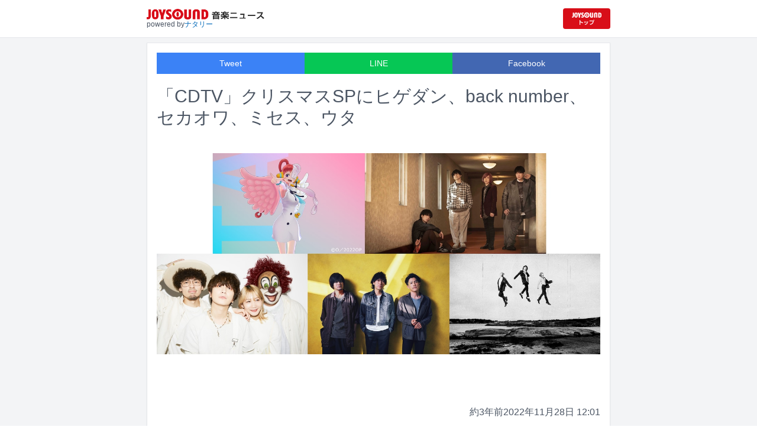

--- FILE ---
content_type: text/html; charset=utf-8
request_url: https://news.joysound.com/article/503057
body_size: 21895
content:
<!DOCTYPE html><html lang="ja"><head prefix="og: https://ogp.me/ns#"><meta charSet="utf-8"/><meta name="viewport" content="width=device-width"/><title>「CDTV」クリスマスSPにヒゲダン、back number、セカオワ、ミセス、ウタ | JOYSOUND 音楽ニュース</title><meta name="description" content="12月19日19:00から4時間にわたって放送されるTBS系「CDTVライブ！ライブ！クリスマス4時間SP」の出演アーティスト第1弾が発表された。"/><meta property="og:title" content="「CDTV」クリスマスSPにヒゲダン、back number、セカオワ、ミセス、ウタ | JOYSOUND 音楽ニュース"/><meta property="og:url" content="https://news.joysound.com/article/503057"/><meta property="og:description" content="12月19日19:00から4時間にわたって放送されるTBS系「CDTVライブ！ライブ！クリスマス4時間SP」の出演アーティスト第1弾が発表された。"/><meta property="og:type" content="article"/><meta property="og:image" content="https://news-joysound-com.s3.ap-northeast-1.amazonaws.com/img/503057.jpg"/><meta name="twitter:card" content="summary_large_image"/><meta name="twitter:creator" content="@JOYSOUND_PR"/><meta name="twitter:site" content="@JOYSOUND_PR"/><meta name="twitter:title" content="「CDTV」クリスマスSPにヒゲダン、back number、セカオワ、ミセス、ウタ | JOYSOUND 音楽ニュース"/><meta name="twitter:description" content="12月19日19:00から4時間にわたって放送されるTBS系「CDTVライブ！ライブ！クリスマス4時間SP」の出演アーティスト第1弾が発表された。"/><meta name="twitter:url" content="https://news.joysound.com/article/503057"/><meta name="twitter:image" content="https://news-joysound-com.s3.ap-northeast-1.amazonaws.com/img/503057.jpg"/><script type="application/ld+json">
            {
              "@context": "https://schema.org",
              "@type": "NewsArticle",
              "mainEntityOfPage": {
                "@type":"WebPage",
                "@id": "https://news.joysound.com/article/503057"
              },
              "headline": "「CDTV」クリスマスSPにヒゲダン、back number、セカオワ、ミセス、ウタ | JOYSOUND 音楽ニュース",
              "description": "12月19日19:00から4時間にわたって放送されるTBS系「CDTVライブ！ライブ！クリスマス4時間SP」の出演アーティスト第1弾が発表された。",
              "image": ["https://news-joysound-com.s3.ap-northeast-1.amazonaws.com/img/503057.jpg"],
              "datePublished": "2022-11-28T12:00:00+00:00",
              "dateModified": "2022-11-28T12:00:00+00:00",
              "publisher": {
                "@type":"Organization",
                "name":"JOYSOUND音楽ニュース",
                "logo": {
                  "@type":"ImageObject",
                  "url":"https://news.joysound.com/ogp.jpg"
                }
              }
            }</script><link rel="preload" as="image" href="https://news-joysound-com.s3.ap-northeast-1.amazonaws.com/img/503057.jpg"/><meta name="next-head-count" content="18"/><link rel="shortcut icon" type="image/vnd.microsoft.icon" href="/favicon.ico"/><link rel="icon" type="image/vnd.microsoft.icon" href="/favicon.ico"/><link rel="apple-touch-icon-precomposed" href="/webclip.png"/><meta property="og:locale" content="ja_JP"/><meta property="og:site_name" content="JOYSOUND音楽ニュース"/><link rel="stylesheet"/><script>(function(w,d,s,l,i){w[l]=w[l]||[];w[l].push({'gtm.start':
              new Date().getTime(),event:'gtm.js'});var f=d.getElementsByTagName(s)[0],
              j=d.createElement(s),dl=l!='dataLayer'?'&l='+l:'';j.async=true;j.src=
              'https://www.googletagmanager.com/gtm.js?id='+i+dl;f.parentNode.insertBefore(j,f);
              })(window,document,'script','dataLayer','GTM-P7LPR48');</script><link rel="preload" href="/_next/static/css/74e9e79c0f5aed1f.css" as="style"/><link rel="stylesheet" href="/_next/static/css/74e9e79c0f5aed1f.css" data-n-g=""/><noscript data-n-css=""></noscript><script defer="" nomodule="" src="/_next/static/chunks/polyfills-c67a75d1b6f99dc8.js"></script><script src="/_next/static/chunks/webpack-862a004a6a680e4a.js" defer=""></script><script src="/_next/static/chunks/framework-3b5a00d5d7e8d93b.js" defer=""></script><script src="/_next/static/chunks/main-841c7d27af9bb68c.js" defer=""></script><script src="/_next/static/chunks/pages/_app-8f69d371a2ea618a.js" defer=""></script><script src="/_next/static/chunks/c16184b3-36d66dfc22232b73.js" defer=""></script><script src="/_next/static/chunks/110-302604424ca56860.js" defer=""></script><script src="/_next/static/chunks/510-44df68e3fcea2f8c.js" defer=""></script><script src="/_next/static/chunks/675-7edb0cc0b46a9ef0.js" defer=""></script><script src="/_next/static/chunks/pages/article/%5Bid%5D-41aa17dd9016de0a.js" defer=""></script><script src="/_next/static/j3lvun-9FUWVs6DMdlarG/_buildManifest.js" defer=""></script><script src="/_next/static/j3lvun-9FUWVs6DMdlarG/_ssgManifest.js" defer=""></script></head><body><noscript><iframe src="https://www.googletagmanager.com/ns.html?id=GTM-P7LPR48"
              height="0" width="0" style="display:none;visibility:hidden"></iframe></noscript><div id="__next"><div class="flex flex-col w-full text-[#444]"><header class="h-[3.2rem] sm:h-16 flex flex-col w-full items-center bg-white border-b justify-center sticky top-0 z-10"><div class="max-w-[50rem] flex w-full items-start px-2"><div class="flex flex-col items-start"><a href="/"><img alt="JOYSOUND 音楽ニュース" src="/logo.png" width="200" height="20" decoding="async" data-nimg="1" loading="lazy" style="color:transparent"/></a><div class="text-xs flex items-start justify-center gap-x-1 text-gray-600 mt-1/2">powered by<!-- --> <a href="http://natalie.mu/" target="_blank" class="text-[#036ab9]" rel="noopener">ナタリー</a></div></div><div class="flex items-center justify-end flex-1"><a id="jumpToCom" class="h-[2.2rem] w-[80px] rounded" target="_blank" aria-label="JOYSOUND.comトップへ移動" href="https://www.joysound.com/"></a></div><style>
          #jumpToCom{
                background: url(/jumpToCom.png) 50% 50% no-repeat, linear-gradient(to bottom, #d70e18, #da0e19);
                background-size: contain;
          }
        </style></div></header><div class="sm:hidden"><div class="bg-slate-300"><div class="flex flex-wrap max-w-[50rem] mx-auto gap-1 p-1"><a target="_blank" href="https://x1.joysound.com/?utm_source=news.joysound.com&amp;utm_medium=banner" class="max-w-[25rem] w-[49.4%]" rel="noopener"><img src="https://joysound-db.s3.ap-northeast-1.amazonaws.com/public/x1_2311.jpg" alt="「JOYSOUND X1」公式サイト"/></a><a target="_blank" href="https://www.joysound.com/web/s/character/joyonpu?utm_source=news.joysound.com&amp;utm_medium=banner" class="max-w-[25rem] w-[49.4%]" rel="noopener"><img src="https://joysound-db.s3.ap-northeast-1.amazonaws.com/public/joyonpu.jpg" alt="JOYSOUND公式キャラクター「ジョイオンプー」"/></a></div></div></div><main class="flex flex-1 flex-col w-full items-center justify-center pb-4 pt-0 bg-gray-100"><div class="max-w-[50rem] flex flex-col"><div class="md:max-w-[50rem] text-gray-600"><div class="flex flex-col md:m-2 bg-white shadow-sm md:border ArticleDetail"><div class="px-4 py-4 mb-10 flex flex-col"><div class="w-full text-sm text-white cursor-pointer text-center flex flex-row"><a class="w-1/3 bg-blue-500 p-2 flex items-center justify-center" target="_blank" rel="nofollow noopener" href="https://twitter.com/intent/tweet?related=JOYSOUND_PR&amp;text=https%3A%2F%2Fnews.joysound.com%2Farticle%2F503057">Tweet</a><a class="w-1/3 bg-[#06c755] p-2 flex items-center justify-center" target="_blank" rel="nofollow noopener" href="https://social-plugins.line.me/lineit/share?url=https%3A%2F%2Fnews.joysound.com%2Farticle%2F503057">LINE</a><a class="w-1/3 bg-[#4267B2] p-2 flex items-center justify-center" target="_blank" rel="nofollow noopener" href="https://www.facebook.com/sharer/sharer.php?u=https%3A%2F%2Fnews.joysound.com%2Farticle%2F503057&amp;display=page">Facebook</a></div><h1 class="text-3xl my-5">「CDTV」クリスマスSPにヒゲダン、back number、セカオワ、ミセス、ウタ</h1><div class="flex items-center justify-center"><div class="relative h-96 w-full lg:max-h-[500px]"><img alt="TBS系「CDTVライブ！ライブ！クリスマス4時間SP」出演アーティスト第1弾" src="https://news-joysound-com.s3.ap-northeast-1.amazonaws.com/img/503057.jpg" decoding="async" data-nimg="fill" loading="eager" style="position:absolute;height:100%;width:100%;left:0;top:0;right:0;bottom:0;object-fit:contain;color:transparent"/></div></div></div><div class="p-2 px-4 flex gap-2 items-end flex-1"><span class="ml-auto">約3年前</span><span>2022年11月28日 12:01</span></div><div class="p-4 bg-white"><p>12月19日19:00から4時間にわたって放送されるTBS系「CDTVライブ！ライブ！クリスマス4時間SP」の出演アーティスト第1弾が発表された。</p><p>発表されたのはOfficial髭男dism、back number、SEKAI NO OWARI、Mrs. GREEN APPLE、ウタ from ウタワールド（CV：名塚佳織 / 歌唱：Ado）の5組で、Official髭男dismはドラマ「silent」の主題歌「Subtitle」とアニメ「SPY×FAMILY」のオープニング主題歌「ミックスナッツ」を披露。back numberは人気曲「ヒロイン」をテレビ初披露となる清水依与吏（Vo）の弾き語りで披露するほか、NHK連続テレビ小説「舞いあがれ！」の主題歌「アイラブユー」と人気曲「怪盗」をパフォーマンスする。</p><p>SEKAI NO OWARIは“踊ってみた”動画が今年流行した「Habit」に加えて「silent」を歌唱し、Mrs. GREEN APPLEは「ダンスホール」と映画「ラーゲリより愛を込めて」の主題歌「Soranji」を披露。映画「ONE PIECE FILM RED」の登場キャラクターであるウタは映画の主題歌「新時代」に加え、「私は最強」「風のゆくえ」を歌う。</p><p>出演アーティスト第2弾は12月5日放送のTBS系「THE TIME,」内で発表される。</p><h2 id="NA_article_main_h2_1">TBS系「CDTVライブ！ライブ！クリスマス4時間SP」</h2><p>2022年12月19日（月）19:00～22:57<br>＜出演者および歌唱曲＞<br>ウタ from ウタワールド（CV：名塚佳織 / 歌唱：Ado）「風のゆくえ」「新時代」「私は最強」<br>Official髭男dism「Subtitle」「ミックスナッツ」<br>SEKAI NO OWARI「silent」「Habit」<br>back number「アイラブユー」「怪盗」「ヒロイン」<br>Mrs. GREEN APPLE「Soranji」「ダンスホール」</p></div><div class="m-4 flex flex-col shadow-md rounded border"><div class="flex items-center gap-x-2 justify-center w-full p-4 bg-white border-b"><img class="w-10 h-10 rounded-full" src="/profile.jpg" alt="JOYSOUND"/><div class="flex-1 flex flex-col"><span class="text-md font-bold">JOYSOUND.COM</span><span class="text-gray-600 text-sm">カラオケ歌うならJOYSOUND</span></div></div><div class="p-4 bg-gray-100"><div class="flex flex-col gap-y-1 gap-x-2"><div><a href="https://www.joysound.com/web/search/artist?keyword=Official%E9%AB%AD%E7%94%B7dism&amp;match=0" target="_blank" rel="noopener"><span class="font-bold text-blue-600 mr-2">Official髭男dism</span><span class="text-sm">の楽曲・歌詞を検索</span></a></div><div><a href="https://www.joysound.com/web/search/artist?keyword=back%20number&amp;match=0" target="_blank" rel="noopener"><span class="font-bold text-blue-600 mr-2">back number</span><span class="text-sm">の楽曲・歌詞を検索</span></a></div><div><a href="https://www.joysound.com/web/search/artist?keyword=SEKAI%20NO%20OWARI&amp;match=0" target="_blank" rel="noopener"><span class="font-bold text-blue-600 mr-2">SEKAI NO OWARI</span><span class="text-sm">の楽曲・歌詞を検索</span></a></div><div><a href="https://www.joysound.com/web/search/artist?keyword=Mrs.%20GREEN%20APPLE&amp;match=0" target="_blank" rel="noopener"><span class="font-bold text-blue-600 mr-2">Mrs. GREEN APPLE</span><span class="text-sm">の楽曲・歌詞を検索</span></a></div><div><a href="https://www.joysound.com/web/search/artist?keyword=Ado&amp;match=0" target="_blank" rel="noopener"><span class="font-bold text-blue-600 mr-2">Ado</span><span class="text-sm">の楽曲・歌詞を検索</span></a></div></div></div></div></div><div class="flex flex-col md:m-2 mt-4 bg-gray-50"><div class="flex flex-col w-full flex-1"><div class="z-10 sm:z-0 top-[3.2rem] sm:top-16 sticky sm:static border-b sm:border-0 sm:shadow"><h2 class="p-2 bg-white text-sm md:text-lg font-bold w-full items-center flex justify-center text-gray-600 sm:border-b-0">関連記事</h2></div><div class="flex flex-row p-2 gap-x-1 gap-y-1 flex-wrap"><a class="cursor-pointer flex shadow border-b border-slate-100 p-1 px-2 flex-color items-center hover:bg-gray-600 hover:text-white text-sm rounded-md bg-white text-gray-600 gap-x-1" href="/artist/Official%E9%AB%AD%E7%94%B7dism"><svg aria-hidden="true" focusable="false" data-prefix="fas" data-icon="tag" class="svg-inline--fa fa-tag " role="img" xmlns="http://www.w3.org/2000/svg" viewBox="0 0 448 512"><path fill="currentColor" d="M0 80L0 229.5c0 17 6.7 33.3 18.7 45.3l176 176c25 25 65.5 25 90.5 0L418.7 317.3c25-25 25-65.5 0-90.5l-176-176c-12-12-28.3-18.7-45.3-18.7L48 32C21.5 32 0 53.5 0 80zm112 32a32 32 0 1 1 0 64 32 32 0 1 1 0-64z"></path></svg><span>Official髭男dism</span></a><a class="cursor-pointer flex shadow border-b border-slate-100 p-1 px-2 flex-color items-center hover:bg-gray-600 hover:text-white text-sm rounded-md bg-white text-gray-600 gap-x-1" href="/artist/back%20number"><svg aria-hidden="true" focusable="false" data-prefix="fas" data-icon="tag" class="svg-inline--fa fa-tag " role="img" xmlns="http://www.w3.org/2000/svg" viewBox="0 0 448 512"><path fill="currentColor" d="M0 80L0 229.5c0 17 6.7 33.3 18.7 45.3l176 176c25 25 65.5 25 90.5 0L418.7 317.3c25-25 25-65.5 0-90.5l-176-176c-12-12-28.3-18.7-45.3-18.7L48 32C21.5 32 0 53.5 0 80zm112 32a32 32 0 1 1 0 64 32 32 0 1 1 0-64z"></path></svg><span>back number</span></a><a class="cursor-pointer flex shadow border-b border-slate-100 p-1 px-2 flex-color items-center hover:bg-gray-600 hover:text-white text-sm rounded-md bg-white text-gray-600 gap-x-1" href="/artist/SEKAI%20NO%20OWARI"><svg aria-hidden="true" focusable="false" data-prefix="fas" data-icon="tag" class="svg-inline--fa fa-tag " role="img" xmlns="http://www.w3.org/2000/svg" viewBox="0 0 448 512"><path fill="currentColor" d="M0 80L0 229.5c0 17 6.7 33.3 18.7 45.3l176 176c25 25 65.5 25 90.5 0L418.7 317.3c25-25 25-65.5 0-90.5l-176-176c-12-12-28.3-18.7-45.3-18.7L48 32C21.5 32 0 53.5 0 80zm112 32a32 32 0 1 1 0 64 32 32 0 1 1 0-64z"></path></svg><span>SEKAI NO OWARI</span></a><a class="cursor-pointer flex shadow border-b border-slate-100 p-1 px-2 flex-color items-center hover:bg-gray-600 hover:text-white text-sm rounded-md bg-white text-gray-600 gap-x-1" href="/artist/Mrs.%20GREEN%20APPLE"><svg aria-hidden="true" focusable="false" data-prefix="fas" data-icon="tag" class="svg-inline--fa fa-tag " role="img" xmlns="http://www.w3.org/2000/svg" viewBox="0 0 448 512"><path fill="currentColor" d="M0 80L0 229.5c0 17 6.7 33.3 18.7 45.3l176 176c25 25 65.5 25 90.5 0L418.7 317.3c25-25 25-65.5 0-90.5l-176-176c-12-12-28.3-18.7-45.3-18.7L48 32C21.5 32 0 53.5 0 80zm112 32a32 32 0 1 1 0 64 32 32 0 1 1 0-64z"></path></svg><span>Mrs. GREEN APPLE</span></a><a class="cursor-pointer flex shadow border-b border-slate-100 p-1 px-2 flex-color items-center hover:bg-gray-600 hover:text-white text-sm rounded-md bg-white text-gray-600 gap-x-1" href="/artist/Ado"><svg aria-hidden="true" focusable="false" data-prefix="fas" data-icon="tag" class="svg-inline--fa fa-tag " role="img" xmlns="http://www.w3.org/2000/svg" viewBox="0 0 448 512"><path fill="currentColor" d="M0 80L0 229.5c0 17 6.7 33.3 18.7 45.3l176 176c25 25 65.5 25 90.5 0L418.7 317.3c25-25 25-65.5 0-90.5l-176-176c-12-12-28.3-18.7-45.3-18.7L48 32C21.5 32 0 53.5 0 80zm112 32a32 32 0 1 1 0 64 32 32 0 1 1 0-64z"></path></svg><span>Ado</span></a></div><div class="flex flex-col w-full"><a class="cursor-pointer flex w-full gap-x-2 md:shadow border-b border-t border-slate-100 bg-white p-2 flex-color items-center hover:bg-gray-100" href="/article/650039"><div class="w-24 h-24 flex items-center justify-center"><div class="relative w-24 h-24 bg-gray-100"><img alt="「ミュージックステーション SUPER LIVE 2025」ロゴ" src="https://img.cdn-news-joysound.work/650039/thumb" decoding="async" data-nimg="fill" loading="lazy" style="position:absolute;height:100%;width:100%;left:0;top:0;right:0;bottom:0;object-fit:contain;color:transparent"/></div></div><div class="flex-1 flex flex-col min-h-[6rem] px-2 justify-start overflow-x-hidden"><h3 class="text-md sm:text-lg font-bold sm:text-blue-600 hover:text-blue-800 visited:text-blue-400">「ミュージックステーション SUPER LIVE 2025」出演者第1弾でミセス、HANA、XG、Snow Man、Number_iら48組</h3><div class="hidden md:block text-sm truncate">12月26日にテレビ朝日系で放送される音楽特番「ミュージックステーション SUPER LIVE 2025」の出演アーティスト第1弾が発表された。</div><div class="flex gap-x-1 gap-y-1 flex-wrap mt-1"><span class="text-xs md:text-sm text-gray-600 mr-2">約21時間<!-- -->前</span></div></div></a><a class="cursor-pointer flex w-full gap-x-2 md:shadow border-b border-t border-slate-100 bg-white p-2 flex-color items-center hover:bg-gray-100" href="/article/649946"><div class="w-24 h-24 flex items-center justify-center"><div class="relative w-24 h-24 bg-gray-100"><img alt="再生数急上昇ソング定点観測" src="https://img.cdn-news-joysound.work/649946/thumb" decoding="async" data-nimg="fill" loading="lazy" style="position:absolute;height:100%;width:100%;left:0;top:0;right:0;bottom:0;object-fit:contain;color:transparent"/></div></div><div class="flex-1 flex flex-col min-h-[6rem] px-2 justify-start overflow-x-hidden"><h3 class="text-md sm:text-lg font-bold sm:text-blue-600 hover:text-blue-800 visited:text-blue-400">優里「最低な君に贈る歌」がリアルな理由とは / 雨夜燕「理論武装して」が描く“強さ”と“覚悟”</h3><div class="hidden md:block text-sm truncate">YouTubeでの視聴回数チャートや、ストリーミングサービスでの再生数が伸びている楽曲を観測し、今何が注目されているのかを解説する週イチ連載「再生数急上昇ソング定点観測」。今週はYouTubeで11月14日から11月20日にかけて集計されたミュージックビデオランキングの中から要注目トピックをピックアップします。</div><div class="flex gap-x-1 gap-y-1 flex-wrap mt-1"><span class="text-xs md:text-sm text-gray-600 mr-2">1日<!-- -->前</span></div></div></a><a class="cursor-pointer flex w-full gap-x-2 md:shadow border-b border-t border-slate-100 bg-white p-2 flex-color items-center hover:bg-gray-100" href="/article/649757"><div class="w-24 h-24 flex items-center justify-center"><div class="relative w-24 h-24 bg-gray-100"><img alt="「ベストアーティスト2025」第一部タイムテーブル" src="https://img.cdn-news-joysound.work/649757/thumb" decoding="async" data-nimg="fill" loading="lazy" style="position:absolute;height:100%;width:100%;left:0;top:0;right:0;bottom:0;object-fit:contain;color:transparent"/></div></div><div class="flex-1 flex flex-col min-h-[6rem] px-2 justify-start overflow-x-hidden"><h3 class="text-md sm:text-lg font-bold sm:text-blue-600 hover:text-blue-800 visited:text-blue-400">「ベストアーティスト2025」タイムテーブル発表！ミセス、Snow Man、HANA、Perfume、M!LKら出演者の登場時間は</h3><div class="hidden md:block text-sm truncate">11月29日に日本テレビ系で生放送される音楽特番「ベストアーティスト2025」のタイムテーブルが発表された。</div><div class="flex gap-x-1 gap-y-1 flex-wrap mt-1"><span class="text-xs md:text-sm text-gray-600 mr-2">1日<!-- -->前</span></div></div></a><a class="cursor-pointer flex w-full gap-x-2 md:shadow border-b border-t border-slate-100 bg-white p-2 flex-color items-center hover:bg-gray-100" href="/article/649828"><div class="w-24 h-24 flex items-center justify-center"><div class="relative w-24 h-24 bg-gray-100"><img alt="Fukase「Bad Entertainment」リリースパーティの様子。" src="https://img.cdn-news-joysound.work/649828/thumb" decoding="async" data-nimg="fill" loading="lazy" style="position:absolute;height:100%;width:100%;left:0;top:0;right:0;bottom:0;object-fit:contain;color:transparent"/></div></div><div class="flex-1 flex flex-col min-h-[6rem] px-2 justify-start overflow-x-hidden"><h3 class="text-md sm:text-lg font-bold sm:text-blue-600 hover:text-blue-800 visited:text-blue-400">Fukaseがソロシングル「Bad Entertainment」リリパ開催、未発表曲も披露</h3><div class="hidden md:block text-sm truncate">Fukase（SEKAI NO OWARI）ソロプロジェクトの1stシングル「Bad Entertainment」のリリースパーティが昨日11月26日に東京・WALL&amp;WALLで開催された。</div><div class="flex gap-x-1 gap-y-1 flex-wrap mt-1"><span class="text-xs md:text-sm text-gray-600 mr-2">2日<!-- -->前</span></div></div></a><a class="cursor-pointer flex w-full gap-x-2 md:shadow border-b border-t border-slate-100 bg-white p-2 flex-color items-center hover:bg-gray-100" href="/article/649629"><div class="w-24 h-24 flex items-center justify-center"><div class="relative w-24 h-24 bg-gray-100"><img alt="Official髭男dism" src="https://img.cdn-news-joysound.work/649629/thumb" decoding="async" data-nimg="fill" loading="lazy" style="position:absolute;height:100%;width:100%;left:0;top:0;right:0;bottom:0;object-fit:contain;color:transparent"/></div></div><div class="flex-1 flex flex-col min-h-[6rem] px-2 justify-start overflow-x-hidden"><h3 class="text-md sm:text-lg font-bold sm:text-blue-600 hover:text-blue-800 visited:text-blue-400">Official髭男dismが突如サイト開設、そして謎のカウントダウン開始</h3><div class="hidden md:block text-sm truncate">本日11月26日、Official髭男dismの特設サイトが突如オープンした。</div><div class="flex gap-x-1 gap-y-1 flex-wrap mt-1"><span class="text-xs md:text-sm text-gray-600 mr-2">3日<!-- -->前</span></div></div></a><a class="cursor-pointer flex w-full gap-x-2 md:shadow border-b border-t border-slate-100 bg-white p-2 flex-color items-center hover:bg-gray-100" href="/article/649526"><div class="w-24 h-24 flex items-center justify-center"><div class="relative w-24 h-24 bg-gray-100"><img alt="「2025 FNS歌謡祭」キービジュアル" src="https://img.cdn-news-joysound.work/649526/thumb" decoding="async" data-nimg="fill" loading="lazy" style="position:absolute;height:100%;width:100%;left:0;top:0;right:0;bottom:0;object-fit:contain;color:transparent"/></div></div><div class="flex-1 flex flex-col min-h-[6rem] px-2 justify-start overflow-x-hidden"><h3 class="text-md sm:text-lg font-bold sm:text-blue-600 hover:text-blue-800 visited:text-blue-400">back number「FNS歌謡祭」に3年ぶり登場、東方神起はBE:FIRST・MANATO＆SHUNTOとコラボ</h3><div class="hidden md:block text-sm truncate">12月3日と10日の2週連続で生放送されるフジテレビ系の音楽特番「2025 FNS歌謡祭」の第4弾出演アーティストが発表された。</div><div class="flex gap-x-1 gap-y-1 flex-wrap mt-1"><span class="text-xs md:text-sm text-gray-600 mr-2">4日<!-- -->前</span></div></div></a><a class="cursor-pointer flex w-full gap-x-2 md:shadow border-b border-t border-slate-100 bg-white p-2 flex-color items-center hover:bg-gray-100" href="/article/649501"><div class="w-24 h-24 flex items-center justify-center"><div class="relative w-24 h-24 bg-gray-100"><img alt="「Ado 5th Anniversary Exhibition &quot;Adotomy&quot;」ビジュアル" src="https://img.cdn-news-joysound.work/649501/thumb" decoding="async" data-nimg="fill" loading="lazy" style="position:absolute;height:100%;width:100%;left:0;top:0;right:0;bottom:0;object-fit:contain;color:transparent"/></div></div><div class="flex-1 flex flex-col min-h-[6rem] px-2 justify-start overflow-x-hidden"><h3 class="text-md sm:text-lg font-bold sm:text-blue-600 hover:text-blue-800 visited:text-blue-400">Adoという歌い手・人間を大解剖、メジャーデビュー5周年記念した展示会を東京と大阪で</h3><div class="hidden md:block text-sm truncate">Adoの展示会「Ado 5th Anniversary Exhibition &quot;Adotomy&quot;」が、2026年1月18日から東京・西武渋谷店 モヴィーダ館6・7階、2月12日から大阪・なんばスカイオ 7階 コンベンションホールで開催される。</div><div class="flex gap-x-1 gap-y-1 flex-wrap mt-1"><span class="text-xs md:text-sm text-gray-600 mr-2">4日<!-- -->前</span></div></div></a><a class="cursor-pointer flex w-full gap-x-2 md:shadow border-b border-t border-slate-100 bg-white p-2 flex-color items-center hover:bg-gray-100" href="/article/649473"><div class="w-24 h-24 flex items-center justify-center"><div class="relative w-24 h-24 bg-gray-100"><img alt="「Ado DOME TOUR 2025『よだか』」東京・東京ドーム公演の様子。（Photo by Viola Kam［V&#x27;z Twinkle］）" src="https://img.cdn-news-joysound.work/649473/thumb" decoding="async" data-nimg="fill" loading="lazy" style="position:absolute;height:100%;width:100%;left:0;top:0;right:0;bottom:0;object-fit:contain;color:transparent"/></div></div><div class="flex-1 flex flex-col min-h-[6rem] px-2 justify-start overflow-x-hidden"><h3 class="text-md sm:text-lg font-bold sm:text-blue-600 hover:text-blue-800 visited:text-blue-400">Adoがドームツアーで示した、ありのままの自分で未来へ進んでいく決意と希望</h3><div class="hidden md:block text-sm truncate">Adoの初のドームツアー「Ado DOME TOUR 2025『よだか』」が11月23日に大阪・京セラドーム大阪で終幕した。この記事では11月11日に行われた東京・東京ドーム公演の模様をレポートする。</div><div class="flex gap-x-1 gap-y-1 flex-wrap mt-1"><span class="text-xs md:text-sm text-gray-600 mr-2">4日<!-- -->前</span></div></div></a><a class="cursor-pointer flex w-full gap-x-2 md:shadow border-b border-t border-slate-100 bg-white p-2 flex-color items-center hover:bg-gray-100" href="/article/649350"><div class="w-24 h-24 flex items-center justify-center"><div class="relative w-24 h-24 bg-gray-100"><img alt="「mad lamb café presented by SEKAI NO OWARI」ロゴ" src="https://img.cdn-news-joysound.work/649350/thumb" decoding="async" data-nimg="fill" loading="lazy" style="position:absolute;height:100%;width:100%;left:0;top:0;right:0;bottom:0;object-fit:contain;color:transparent"/></div></div><div class="flex-1 flex flex-col min-h-[6rem] px-2 justify-start overflow-x-hidden"><h3 class="text-md sm:text-lg font-bold sm:text-blue-600 hover:text-blue-800 visited:text-blue-400">SEKAI NO OWARIのコンセプトストアが期間限定で原宿にオープン</h3><div class="hidden md:block text-sm truncate">SEKAI NO OWARIのデビュー15周年を記念して、コンセプトストア「mad lamb café presented by SEKAI NO OWARI」が12月6日から29日まで東京・UNIVERSAL MUSIC STORE HARAJUKUにオープンする。</div><div class="flex gap-x-1 gap-y-1 flex-wrap mt-1"><span class="text-xs md:text-sm text-gray-600 mr-2">5日<!-- -->前</span></div></div></a><a class="cursor-pointer flex w-full gap-x-2 md:shadow border-b border-t border-slate-100 bg-white p-2 flex-color items-center hover:bg-gray-100" href="/article/649278"><div class="w-24 h-24 flex items-center justify-center"><div class="relative w-24 h-24 bg-gray-100"><img alt="Ado" src="https://img.cdn-news-joysound.work/649278/thumb" decoding="async" data-nimg="fill" loading="lazy" style="position:absolute;height:100%;width:100%;left:0;top:0;right:0;bottom:0;object-fit:contain;color:transparent"/></div></div><div class="flex-1 flex flex-col min-h-[6rem] px-2 justify-start overflow-x-hidden"><h3 class="text-md sm:text-lg font-bold sm:text-blue-600 hover:text-blue-800 visited:text-blue-400">Ado、日産スタジアムライブ開催決定</h3><div class="hidden md:block text-sm truncate">Adoが2026年7月4日と5日に神奈川・日産スタジアムでライブ（タイトル後日発表）を開催する。</div><div class="flex gap-x-1 gap-y-1 flex-wrap mt-1"><span class="text-xs md:text-sm text-gray-600 mr-2">6日<!-- -->前</span></div></div></a></div></div></div></div></div></main><div class="hidden sm:block"><div class="bg-slate-300"><div class="flex flex-wrap max-w-[50rem] mx-auto gap-1 p-1"><a target="_blank" href="https://x1.joysound.com/?utm_source=news.joysound.com&amp;utm_medium=banner" class="max-w-[25rem] w-[49.4%]" rel="noopener"><img src="https://joysound-db.s3.ap-northeast-1.amazonaws.com/public/x1_2311.jpg" alt="「JOYSOUND X1」公式サイト"/></a><a target="_blank" href="https://www.joysound.com/web/s/character/joyonpu?utm_source=news.joysound.com&amp;utm_medium=banner" class="max-w-[25rem] w-[49.4%]" rel="noopener"><img src="https://joysound-db.s3.ap-northeast-1.amazonaws.com/public/joyonpu.jpg" alt="JOYSOUND公式キャラクター「ジョイオンプー」"/></a></div></div></div><footer class="h-48 flex flex-col justify-center items-center bg-[#2b2b2b] w-full px-2 text-[#959595] gap-y-2"><a href="https://xing.co.jp" target="_blank" rel="noopener"><img alt="株式会社エクシング" src="/footer-logo-xing-001.gif" width="142" height="15" decoding="async" data-nimg="1" loading="lazy" style="color:transparent"/></a><span class="text-sm">当サイトのすべての文章や画像などの無断転載・引用を禁じます。</span><small>Copyright XING INC.All Rights Reserved.</small></footer></div></div><script id="__NEXT_DATA__" type="application/json">{"props":{"pageProps":{"article":{"id":"503057","month":"202211","publishedAt":"2022-11-28T12:00:00+00:00","categories":["Official髭男dism","back number","SEKAI NO OWARI","Mrs. GREEN APPLE","Ado"],"title":"「CDTV」クリスマスSPにヒゲダン、back number、セカオワ、ミセス、ウタ","thumbnail":"https://ogre.natalie.mu/media/news/music/2022/1128/112850001.jpg","caption":"TBS系「CDTVライブ！ライブ！クリスマス4時間SP」出演アーティスト第1弾","summary":"12月19日19:00から4時間にわたって放送されるTBS系「CDTVライブ！ライブ！クリスマス4時間SP」の出演アーティスト第1弾が発表された。","content":"\u003cp\u003e12月19日19:00から4時間にわたって放送されるTBS系「CDTVライブ！ライブ！クリスマス4時間SP」の出演アーティスト第1弾が発表された。\u003c/p\u003e\u003cp\u003e発表されたのはOfficial髭男dism、back number、SEKAI NO OWARI、Mrs. GREEN APPLE、ウタ from ウタワールド（CV：名塚佳織 / 歌唱：Ado）の5組で、Official髭男dismはドラマ「silent」の主題歌「Subtitle」とアニメ「SPY×FAMILY」のオープニング主題歌「ミックスナッツ」を披露。back numberは人気曲「ヒロイン」をテレビ初披露となる清水依与吏（Vo）の弾き語りで披露するほか、NHK連続テレビ小説「舞いあがれ！」の主題歌「アイラブユー」と人気曲「怪盗」をパフォーマンスする。\u003c/p\u003e\u003cp\u003eSEKAI NO OWARIは“踊ってみた”動画が今年流行した「Habit」に加えて「silent」を歌唱し、Mrs. GREEN APPLEは「ダンスホール」と映画「ラーゲリより愛を込めて」の主題歌「Soranji」を披露。映画「ONE PIECE FILM RED」の登場キャラクターであるウタは映画の主題歌「新時代」に加え、「私は最強」「風のゆくえ」を歌う。\u003c/p\u003e\u003cp\u003e出演アーティスト第2弾は12月5日放送のTBS系「THE TIME,」内で発表される。\u003c/p\u003e\u003ch2 id=\"NA_article_main_h2_1\"\u003eTBS系「CDTVライブ！ライブ！クリスマス4時間SP」\u003c/h2\u003e\u003cp\u003e2022年12月19日（月）19:00～22:57\u003cbr\u003e＜出演者および歌唱曲＞\u003cbr\u003eウタ from ウタワールド（CV：名塚佳織 / 歌唱：Ado）「風のゆくえ」「新時代」「私は最強」\u003cbr\u003eOfficial髭男dism「Subtitle」「ミックスナッツ」\u003cbr\u003eSEKAI NO OWARI「silent」「Habit」\u003cbr\u003eback number「アイラブユー」「怪盗」「ヒロイン」\u003cbr\u003eMrs. GREEN APPLE「Soranji」「ダンスホール」\u003c/p\u003e","width":1280,"height":581,"s3uploaded":true,"cfuploaded":null},"articles":[{"id":"650039","month":"","publishedAt":"2025-11-28T12:54:00+00:00","categories":["AI","INI","aiko","アイナ・ジ・エンド","あいみょん","ano","いきものがかり","幾田りら","＝LOVE","WEST.","ACEes","XG","Kis-My-Ft2","CANDY TUNE","King \u0026 Prince","ゴールデンボンバー","櫻坂46","THE RAMPAGE","JO1","GENERATIONS","SUPER EIGHT","SUPER BEAVER","Superfly","SixTONES","Stray Kids","Snow Man","timelesz","Tani Yuuki","Da-iCE","超ときめき♡宣伝部","BE:FIRST","FANTASTICS","FRUITS ZIPPER","マカロニえんぴつ","三浦大知","Mrs. GREEN APPLE","M!LK","ゆず","LiSA","緑黄色社会","Travis Japan","なにわ男子","Number_i","乃木坂46","HANA","Perfume","羊文学","NiziU"],"title":"「ミュージックステーション SUPER LIVE 2025」出演者第1弾でミセス、HANA、XG、Snow Man、Number_iら48組","thumbnail":"https://ogre.natalie.mu/media/news/music/2025/1128/MS_SL2025.jpg","caption":"「ミュージックステーション SUPER LIVE 2025」ロゴ","summary":"12月26日にテレビ朝日系で放送される音楽特番「ミュージックステーション SUPER LIVE 2025」の出演アーティスト第1弾が発表された。","content":"\u003cp\u003e12月26日にテレビ朝日系で放送される音楽特番「ミュージックステーション SUPER LIVE 2025」の出演アーティスト第1弾が発表された。\u003c/p\u003e\u003cp\u003e千葉・幕張メッセとテレビ朝日から6時間40分にわたって生放送される「ミュージックステーション SUPER LIVE 2025」。出演アーティスト第1弾としてAI、INI、aiko、アイナ・ジ・エンド、あいみょん、ano、いきものがかり、幾田りら、＝LOVE、WEST.、ACEes、XG、Kis-My-Ft2、CANDY TUNE、King \u0026 Prince、ゴールデンボンバー、櫻坂46、THE RAMPAGE、JO1、GENERATIONS、SUPER EIGHT、SUPER BEAVER、Superfly、SixTONES、Stray Kids、Snow Man、timelesz、Tani Yuuki、Da-iCE、超ときめき♡宣伝部、Travis Japan、なにわ男子、Number_i、NiziU、乃木坂46、HANA、Perfume、羊文学、BE:FIRST、FANTASTICS、FRUITS ZIPPER、マカロニえんぴつ、三浦大知、Mrs. GREEN APPLE、M!LK、ゆず、LiSA、緑黄色社会の48組がラインナップされた。\u003c/p\u003e\u003ch2 id=\"NA_article_main_h2_1\"\u003eミュージックステーション SUPER LIVE 2025\u003c/h2\u003e\u003ch3 id=\"NA_article_main_h3_1\"\u003e放送日時\u003c/h3\u003e\u003cp\u003eテレビ朝日系 2025年12月26日（金）16:30～23:10分\u003c/p\u003e\u003ch3 id=\"NA_article_main_h3_2\"\u003e出演者\u003c/h3\u003e\u003cp\u003eAI / INI / aiko  / アイナ・ジ・エンド / あいみょん / ano / いきものがかり / 幾田りら / ＝LOVE / WEST. / ACEes / XG / Kis-My-Ft2 / CANDY TUNE / King \u0026 Prince / ゴールデンボンバー / 櫻坂46 / THE RAMPAGE  / JO1 / GENERATIONS  / SUPER EIGHT / SUPER BEAVER / Superfly / SixTONES / Stray Kids / Snow Man / timelesz / Tani Yuuki / Da-iCE / 超ときめき♡宣伝部 / Travis Japan / なにわ男子 / Number_i / NiziU  / 乃木坂46 / HANA / Perfume  / 羊文学 / BE:FIRST / FANTASTICS / FRUITS ZIPPER / マカロニえんぴつ / 三浦大知  / Mrs. GREEN APPLE / M!LK / ゆず / LiSA / 緑黄色社会 / and more\u003cbr\u003eMC：タモリ / 鈴木新彩（テレビ朝日アナウンサー）\u003c/p\u003e","width":1280,"height":624,"s3uploaded":true,"cfuploaded":true},{"id":"649946","month":"","publishedAt":"2025-11-28T09:30:00+00:00","categories":["優里","松隈ケンタ","モーニング娘。'25","つんく","Snow Man","岩本照","星野源","堺雅人","嗣永桃子","夏焼雅","鈴木愛理","Buono!","井上和","乃木坂46","吉川ひより","超ときめき♡宣伝部","佐々木舞香","＝LOVE","FRUITS ZIPPER","ME:I","RADWIMPS","Mrs. GREEN APPLE"],"title":"優里「最低な君に贈る歌」がリアルな理由とは / 雨夜燕「理論武装して」が描く“強さ”と“覚悟”","thumbnail":"https://ogre.natalie.mu/media/news/music/2023/1006/saiseisukyujosho_header.jpg","caption":"再生数急上昇ソング定点観測","summary":"YouTubeでの視聴回数チャートや、ストリーミングサービスでの再生数が伸びている楽曲を観測し、今何が注目されているのかを解説する週イチ連載「再生数急上昇ソング定点観測」。今週はYouTubeで11月14日から11月20日にかけて集計されたミュージックビデオランキングの中から要注目トピックをピックアップします。","content":"\u003cp\u003eYouTubeでの視聴回数チャートや、ストリーミングサービスでの再生数が伸びている楽曲を観測し、今何が注目されているのかを解説する週イチ連載「再生数急上昇ソング定点観測」。今週はYouTubeで11月14日から11月20日にかけて集計されたミュージックビデオランキングの中から要注目トピックをピックアップします。\u003c/p\u003e\u003cp\u003e文 / 真貝聡\u003c/p\u003e\u003ch2 id=\"NA_article_main_h2_1\"\u003eまずはこの週の初登場曲の振り返りから\u003c/h2\u003e\u003cp\u003e今週のYouTubeのミュージックビデオランキングは、3位にSnow Manの「悪戯な天使」が登場した。今作はメンバーの岩本照が主演を務める、テレビ朝日系で放送中のドラマ「恋する警護24時 season2」の主題歌。どこか懐かしさを感じさせるような、ジャジーで大人な雰囲気に仕上がっている。\u003c/p\u003e\u003cp\u003e15位には星野源の「いきどまり」がランクインした。堺雅人の主演映画「平場の月」の主題歌として、星野が書き下ろした楽曲だ。ピアノとボーカルのみで構成されたソリッドなプロダクションは、星野の新たな到達点を予感させる。\u003c/p\u003e\u003cp\u003eまた嗣永桃子、夏焼雅、鈴木愛理からなるユニット・Buono!が2012年に発表した「初恋サイダー」の2本の映像が、今になってトップ100に初登場。2016年に東京・日本武道館公演で披露したライブの映像が24位に、\u003ca href=\"https://natalie.mu/music/gallery/column/649946/media/129270\" data-gtm-click=\"記事_セクション_本文_手動リンク\"\u003e「初恋サイダー」のMVが65位に\u003c/a\u003e同時ランクインした。11月13日放送の音楽番組「ベストヒット歌謡祭2025」内で、井上和（乃木坂46）、吉川ひより（超ときめき♡宣伝部）、佐々木舞香（＝LOVE）、櫻井優衣（FRUITS ZIPPER）、TSUZUMI（ME:I）の5名によるスペシャルユニットが同曲をカバーしたのがきっかけとなり、13年前の原曲が現在のアイドルファンに発見されて今回のランキングにつながったのだろう。\u003c/p\u003e\u003cp\u003e77位に登場したのはRADWIMPSの2011年リリースのシングル「狭心症」のMVだ。11月19日にリリースされたRADWIMPSのトリビュートアルバム「Dear Jubilee -RADWIMPS TRIBUTE-」で、Mrs. GREEN APPLEが同曲をカバーしたことにより、再びこの曲が注目されたと思われる。\u003c/p\u003e\u003cp\u003e今話題のドラマや映画の主題歌から、10年以上前の楽曲まで幅広い世代のMVが並んだ今週は、下記の3曲をピックアップする。\u003c/p\u003e\u003ch2 id=\"NA_article_main_h2_2\"\u003e優里「最低な君に贈る歌」\u003c/h2\u003e\u003cp class=\"NA_article_text-annotation\"\u003e※YouTubeウィークリーミュージックビデオランキング初登場9位\u003c/p\u003e\u003cp\u003e角田光代の小説「愛がなんだ」は、28歳のOL・テルコが1つ年下で出版社勤務のマモちゃんに、過剰なほどの片思いをしている様子を描いた作品だ。マモちゃんはテルコの気持ちを知ったうえで、付き合う気がないのに、深夜に呼び出したり買い出しをお願いしたりと、いいように甘える。テルコも相手が自分に恋心を抱いていないことをわかったうえで、マモちゃんに尽くすところに、2人の歪な関係を感じる。\u003c/p\u003e\u003cp\u003eある日、マモちゃんから「なぜ、自分にそこまで親切にするのか？」と尋ねられ、テルコは心の中でこんな気持ちを抱く。「好きだから、なんて理由で、私のやっていることのすべてを括ることができればどんなにいいだろう」。ときとして片思いは大きな矛盾を孕んでいる。「どうせ成就しないのだから、早く気持ちを切り替えたほうがいい」「この人は自分を求めているわけではないのに」と頭ではわかっていても、一緒にいたいという思いは止められない。\u003c/p\u003e\u003cp\u003e優里の新曲「最低な君に贈る歌」も、まさに恋の矛盾を描いた楽曲である。主人公の“私”は自分を都合よく弄ぶ相手に対して「最低な君」と思いながらも、求愛されれば「離さないで キスは止めないで」と願ってしまう。「楽しかったよ / これ以上はもういらないよ」というフレーズのあとに「どうか幸せにならないでね」と苛立ちを込めた心情を吐露するあたりにも、複雑な感情が表れている。理想の恋愛や純愛とは一線を画す、「好き」「嫌い」「憎しみ」「未練」が混ざったリアルな恋愛感情の描写が聴き手の共感を誘う大きな魅力に思う。\u003c/p\u003e\u003ch2 id=\"NA_article_main_h2_3\"\u003e初星学園「理論武装して」\u003c/h2\u003e\u003cp class=\"NA_article_text-annotation\"\u003e※YouTubeウィークリーミュージックビデオランキング初登場72位\u003c/p\u003e\u003cp\u003e「アイドルマスター」シリーズの最新作「学園アイドルマスター」にて11月16日に追加プレイアブルキャラクターとして新アイドル・雨夜燕が実装された。雨夜燕は初星学園の生徒会副会長で、学園内でNo.2のアイドル。書道、数学、日本史、読書など多様な趣味・特技を持っており、プライドが高くて自他ともに厳しい実力主義者だ。また、幼馴染で生徒会長である学園一のアイドル・十王星南のことを強くライバル視している。\u003c/p\u003e\u003cp\u003eそんな雨夜燕のオリジナル曲として2026年2月25日にリリースされる1stシングルの表題曲が「理論武装して」だ。作詞作曲はBiSやBiSHなどの人気曲を多く手がけてきた松隈ケンタで、編曲は松隈率いる音楽クリエイターチームのSCRAMBLESが担当した。\u003c/p\u003e\u003cp\u003eこの曲は「決して朽ちない崩れない / 遠くの景色見るために」「照りつける太陽浴びて / あるべき姿思い出せ」というフレーズからも読み取れるように、誇り高いNo.2の雨夜燕が知性や実力を武器にNo.1を目指す姿を描いている。全編通して強気な姿勢が表現されている一方、それだけでなく「恐れを知ったから / 負の感情がこぼれた」など、彼女が自分の弱さを自覚したうえで高い壁を乗り越えようとする描写もあり、キャラクターの人間味が際立っている。激しく重いサウンドや力強いリズムからも、雨夜燕の“強さ”と“覚悟”が感じられる1曲だ。\u003c/p\u003e\u003ch2 id=\"NA_article_main_h2_4\"\u003eモーニング娘。'25「私のラミンタッチオーネ」\u003c/h2\u003e\u003cp class=\"NA_article_text-annotation\"\u003e※YouTubeウィークリーミュージックビデオランキング初登場73位\u003c/p\u003e\u003cp\u003eモーニング娘。'25の新曲「私のラミンタッチオーネ」は、12月3日にリリースされる両A面シングル「てか HAPPYのHAPPY！/ 私のラミンタッチオーネ」の表題曲の1つ。11月14日にMVが公開されると「なんか昔のモーニングっぽい湿っぽさがあって、この曲かなりいいな」「2025年にこんなつんく節の効いた曲に出会えるとは」などの反響があり、昭和歌謡のウエットな雰囲気や疾走感のあるビートが「抱いてHOLD ON ME !」「Memory 青春の光」をはじめとした初期のモーニング娘。の楽曲を彷彿とさせると話題を呼んでいる。\u003c/p\u003e\u003cp\u003eプロデュースを手がけたつんく♂は\u003ca href=\"https://note.tsunku.net/n/n99231263fcfb\" target=\"_blank\"\u003e自身のnote「つんく♂のプロデューサー視点。」内で、今作の解説を公開\u003c/a\u003eしている。この記事によると「私のラミンタッチオーネ」の歌詞は、次のような思いを込めて書いたという。\u003c/p\u003e\u003cblockquote\u003e「失恋して冬を迎える。彼に依存してた私は、その依存から解放されて良かったじゃんと自分で自分を肯定しようともがいている曲です」\u003c/blockquote\u003e\u003cp\u003e曲の世界観を表現するために、サビを歌うメンバーの表情についてもつんく♂は強いこだわりを持っているようだ。振付を担当しているYOSHIKOに、彼はこんなことを依頼したそうだ。\u003c/p\u003e\u003cblockquote\u003e「『曲の雰囲気で行くときっとサビは悲しい、切ない顔を全員すると思うけど、そうじゃない。ここは笑ってやっててください。その方が、フッた彼氏にとっては怖いから』ということを伝えたので、結構良い感じの笑顔をしてくれてます」\u003c/blockquote\u003e\u003cp\u003e「てか HAPPYのHAPPY！/ 私のラミンタッチオーネ」は、12月5日に行われる神奈川・横浜アリーナでのコンサートをもって卒業する12期メンバーの羽賀朱音と、13期メンバーの横山玲奈、および年内で卒業となる15期メンバーの北川莉央にとってラストシングルであり、現在の11名体制での最初で最後のシングル。それを踏まえると「出会った頃よりも / 割と背が伸びていた」「希望ばかり未来しかないわ」といったフレーズは、過去を振り返りつつも新しい人生を歩もうとする、モーニング娘。'25の物語を表しているようにも思える。\u003c/p\u003e","width":1280,"height":853,"s3uploaded":true,"cfuploaded":true},{"id":"649757","month":"","publishedAt":"2025-11-27T20:00:00+00:00","categories":["INI","アイナ・ジ・エンド","aoen","Ado","家入レオ","＝LOVE","Aぇ! group","m-flo","\u0026TEAM","大塚愛","Omoinotake","ORANGE RANGE","木村カエラ","きゃりーぱみゅぱみゅ","King \u0026 Prince","Creepy Nuts","Kep1er","SUPER EIGHT","SUPER BEAVER","Superfly","SixTONES","Snow Man","Da-iCE","timelesz","超ときめき♡宣伝部","Travis Japan","NiziU","乃木坂46","back number","HANA","Perfume","BALLISTIK BOYZ","日向坂46","福山雅治","Hey! Say! JUMP","ポルノグラフィティ","マルシィ","ME:I","Mrs. GREEN APPLE","M!LK","髙橋海人","市川團十郎","櫻井翔","嵐","羽鳥慎一","バカリズム","市來玲奈","間宮祥太朗","新木優子","桜田ひより","佐野勇斗","ムロツヨシ","佐藤二朗","KARA"],"title":"「ベストアーティスト2025」タイムテーブル発表！ミセス、Snow Man、HANA、Perfume、M!LKら出演者の登場時間は","thumbnail":"https://ogre.natalie.mu/media/news/music/2025/1127/bestartist_1.jpg","caption":"「ベストアーティスト2025」第一部タイムテーブル","summary":"11月29日に日本テレビ系で生放送される音楽特番「ベストアーティスト2025」のタイムテーブルが発表された。","content":"\u003cp\u003e11月29日に日本テレビ系で生放送される音楽特番「ベストアーティスト2025」のタイムテーブルが発表された。\u003c/p\u003e\u003ch2 id=\"NA_article_main_h2_1\"\u003e「ベストアーティスト2025」見どころ\u003c/h2\u003e\u003cp\u003e2001年にスタートし、今回で25回目の放送となる「ベストアーティスト」。今回は「音楽の旅～Music journey～」をテーマに掲げ、総勢約40組のアーティストがパフォーマンスする予定だ。総合司会は櫻井翔（嵐）、司会は羽鳥慎一、バカリズム、市來玲奈アナウンサーが務める。\u003c/p\u003e\u003cp\u003eまた今年は放送枠を2部制に拡大。メインとなる4時間の生放送に加え、関東ほか地域では15:55から16:55までの1時間が第一部として放送される。この第一部にはアイナ・ジ・エンド、aoen、Kep1er、Da-iCE、BALLISTIK BOYZ、マルシィ、ME:I、M!LKが登場。また「アイドル大集合！特別企画」として、＝LOVE、超ときめき♡宣伝部、日向坂46が集結する。\u003c/p\u003e\u003cp\u003e第二部の19:00台にはINI、\u0026TEAM、木村カエラ、SUPER EIGHT、SUPER BEAVER、乃木坂46、back numberが出演するほか、髙橋海人（King \u0026 Prince）、市川團十郎、RIEHATAらがオープニングアクトパフォーマンスを披露。「25回記念特別企画 ベストアーティスト25回記念SPメドレー」にはきゃりーぱみゅぱみゅ、ORANGE RANGE、大塚愛が参加する。\u003c/p\u003e\u003cp\u003e続く20:00台に登場するのは家入レオ、m-flo、Creepy Nuts、NiziU、Perfume、ポルノグラフィティ、Mrs. GREEN APPLE。ポルノグラフィティによる主題歌披露を見届けるためにドラマ「良いこと悪いこと」より間宮祥太朗と新木優子、家入の主題歌披露を見届けるためドラマ「ESCAPE それは誘拐のはずだった」より桜田ひよりと佐野勇斗も駆け付ける。このほか20時台には、King \u0026 Princeとカリフォルニア ディズニーランド・リゾートによるコラボ企画もオンエアされ、「25回記念特別企画！8組揃い踏み名曲シャッフルメドレー」として、SUPER EIGHT、Hey! Say! JUMP、timelesz、King \u0026 Prince、SixTONES、Snow Man、Travis Japan、Aぇ! groupがパフォーマンスを繰り広げる。この「8組揃い踏み名曲シャッフルメドレー」の各グループの歌唱曲は本日11月28日19:00に発表される予定だ。\u003c/p\u003e\u003cp\u003eそして21:00台はAdo、timelesz、Travis Japan、HANA、Hey! Say! JUMP、Mrs. GREEN APPLEが出演し、SixTONESが6周年6曲スペシャルメドレーを披露する。22:00台にはAぇ! group、Omoinotake、Creepy Nuts、Superfly、Snow Man、back number、Perfume、福山雅治が出演し、福山による映画「新解釈・幕末伝」の主題歌披露を見届けるため、ムロツヨシと佐藤二朗がスタジオに集結。「ベストフレンド企画」としてKARAとNiziUのコラボも披露される。\u003c/p\u003e\u003cp\u003eなお本日放送の「ZIP!」「DayDay.」「ヒルナンデス!」には、INIの西洸人と後藤威尊が「ベストアーティスト」のプロモーションのために出演する。\u003c/p\u003e\u003ch2 id=\"NA_article_main_h2_2\"\u003e「ベストアーティスト2025」番組情報\u003c/h2\u003e\u003ch3 id=\"NA_article_main_h3_1\"\u003e放送日時\u003c/h3\u003e\u003cp\u003e日本テレビ系 2025年11月29日（土）\u003cbr\u003e第一部：15:55～16:55（※関東ほか）\u003cbr\u003e第二部：19:00～22:54\u003c/p\u003e\u003ch3 id=\"NA_article_main_h3_2\"\u003eタイムテーブル\u003c/h3\u003e\u003ch4 id=\"NA_article_main_h4_1\"\u003e第一部：15:55～16:55\u003c/h4\u003e\u003cp\u003e\u003cul\u003e\u003cli\u003eアイナ・ジ・エンド\u003c/li\u003e\u003cli\u003eaoen\u003c/li\u003e\u003cli\u003eKep1er\u003c/li\u003e\u003cli\u003eDa-iCE\u003c/li\u003e\u003cli\u003eBALLISTIK BOYZ\u003c/li\u003e\u003cli\u003eマルシィ\u003c/li\u003e\u003cli\u003eME:I\u003c/li\u003e\u003cli\u003eM!LK\u003c/li\u003e\u003c/ul\u003e■アイドル大集合！特別企画\u003cul\u003e\u003cli\u003e＝LOVE\u003c/li\u003e\u003cli\u003e超ときめき♡宣伝部\u003c/li\u003e\u003cli\u003e日向坂46\u003c/li\u003e\u003c/ul\u003e\u003c/p\u003e\u003ch4 id=\"NA_article_main_h4_2\"\u003e第二部\u003c/h4\u003e\u003ch4 id=\"NA_article_main_h4_3\"\u003e19:00台\u003c/h4\u003e\u003cul\u003e\u003cli\u003eINI\u003c/li\u003e\u003cli\u003e\u0026TEAM\u003c/li\u003e\u003cli\u003e木村カエラ\u003c/li\u003e\u003cli\u003eSUPER EIGHT\u003c/li\u003e\u003cli\u003eSUPER BEAVER\u003c/li\u003e\u003cli\u003e乃木坂46\u003c/li\u003e\u003cli\u003eback number\u003c/li\u003e\u003c/ul\u003e\u003cp\u003e■オープニングアクトパフォーマンス\u003c/p\u003e\u003cul\u003e\u003cli\u003e髙橋海人（King \u0026 Prince）\u003c/li\u003e\u003cli\u003e市川團十郎\u003c/li\u003e\u003cli\u003eRIEHATA ほか\u003c/li\u003e\u003c/ul\u003e\u003cp\u003e■25回記念特別企画 ベストアーティスト25回記念SPメドレー\u003c/p\u003e\u003cul\u003e\u003cli\u003eきゃりーぱみゅぱみゅ\u003c/li\u003e\u003cli\u003eORANGE RANGE\u003c/li\u003e\u003cli\u003e大塚愛\u003c/li\u003e\u003c/ul\u003e\u003ch4 id=\"NA_article_main_h4_4\"\u003e20:00台\u003c/h4\u003e\u003cul\u003e\u003cli\u003e家入レオ\u003c/li\u003e\u003cli\u003em-flo\u003c/li\u003e\u003cli\u003eCreepy Nuts\u003c/li\u003e\u003cli\u003eNiziU\u003c/li\u003e\u003cli\u003ePerfume\u003c/li\u003e\u003cli\u003eポルノグラフィティ\u003c/li\u003e\u003cli\u003eMrs. GREEN APPLE\u003c/li\u003e\u003c/ul\u003e\u003cp\u003e■ゲスト\u003c/p\u003e\u003cul\u003e\u003cli\u003e間宮祥太朗 / 新木優子（土曜ドラマ「良いこと悪いこと」より）\u003c/li\u003e\u003cli\u003e桜田ひより / 佐野勇斗（水曜ドラマ「ESCAPE それは誘拐のはずだった」より）\u003c/li\u003e\u003c/ul\u003e\u003cp\u003e■King \u0026 Prince×カリフォルニア ディズニーランド・リゾート\u003c/p\u003e\u003cul\u003e\u003cli\u003eKing \u0026 Prince\u003c/li\u003e\u003c/ul\u003e\u003cp\u003e■25回記念特別企画！8組揃い踏み名曲シャッフルメドレー\u003c/p\u003e\u003cul\u003e\u003cli\u003eSUPER EIGHT\u003c/li\u003e\u003cli\u003eHey! Say! JUMP\u003c/li\u003e\u003cli\u003etimelesz\u003c/li\u003e\u003cli\u003eKing \u0026 Prince\u003c/li\u003e\u003cli\u003eSixTONES\u003c/li\u003e\u003cli\u003eSnow Man\u003c/li\u003e\u003cli\u003eTravis Japan\u003c/li\u003e\u003cli\u003eAぇ! group\u003c/li\u003e\u003c/ul\u003e\u003ch4 id=\"NA_article_main_h4_5\"\u003e21:00台\u003c/h4\u003e\u003cul\u003e\u003cli\u003eAdo\u003c/li\u003e\u003cli\u003etimeless\u003c/li\u003e\u003cli\u003eTravis Japan\u003c/li\u003e\u003cli\u003eHANA\u003c/li\u003e\u003cli\u003eHey! Say! JUMP\u003c/li\u003e\u003cli\u003eMrs. GREEN APPLE　\u003c/li\u003e\u003c/ul\u003e\u003cp\u003e■6周年6曲スペシャルメドレー\u003c/p\u003e\u003cul\u003e\u003cli\u003eSixTONES\u003c/li\u003e\u003c/ul\u003e\u003ch4 id=\"NA_article_main_h4_6\"\u003e22:00台\u003c/h4\u003e\u003cul\u003e\u003cli\u003eAぇ! Group\u003c/li\u003e\u003cli\u003eOmoinotake\u003c/li\u003e\u003cli\u003eCreepy Nuts\u003c/li\u003e\u003cli\u003eSuperfly\u003c/li\u003e\u003cli\u003eSnow Man\u003c/li\u003e\u003cli\u003eback number\u003c/li\u003e\u003cli\u003ePerfume\u003c/li\u003e\u003cli\u003e福山雅治\u003c/li\u003e\u003c/ul\u003e\u003cp\u003e■ゲスト\u003c/p\u003e\u003cul\u003e\u003cli\u003eムロツヨシ / 佐藤二朗（映画「新解釈・幕末伝」より）\u003c/li\u003e\u003c/ul\u003e\u003cp\u003e■ベストフレンド企画\u003c/p\u003e\u003cul\u003e\u003cli\u003eKARA×NiziU\u003c/li\u003e\u003c/ul\u003e\u003cp\u003e※時間帯ごとにアーティスト名は50音順で掲載（メドレー名を除く）\u003cbr\u003e※放送時間は変更の可能性あり\u003c/p\u003e","width":1280,"height":1508,"s3uploaded":true,"cfuploaded":true},{"id":"649828","month":"","publishedAt":"2025-11-27T11:39:00+00:00","categories":["Fukase","SEKAI NO OWARI"],"title":"Fukaseがソロシングル「Bad Entertainment」リリパ開催、未発表曲も披露","thumbnail":"https://ogre.natalie.mu/media/news/music/2025/1127/Fukase_event03.jpg","caption":"Fukase「Bad Entertainment」リリースパーティの様子。","summary":"Fukase（SEKAI NO OWARI）ソロプロジェクトの1stシングル「Bad Entertainment」のリリースパーティが昨日11月26日に東京・WALL\u0026WALLで開催された。","content":"\u003cp\u003eFukase（SEKAI NO OWARI）ソロプロジェクトの1stシングル「Bad Entertainment」のリリースパーティが昨日11月26日に東京・WALL\u0026WALLで開催された。\u003c/p\u003e\u003cp\u003e「Bad Entertainment」は11月21日にヒップホップレーベルDef Jam Recordingsより配信リリースされた曲。Fukase自らがトラックをプロデュースしている。ジャケットにはTIDEのイラストが使用されている。\u003c/p\u003e\u003cp\u003eリリースパーティでFukaseは松の木と「Bad Entertainment」に象徴される毒のイメージを融合して作られたイスの置かれたステージで、「Bad Entertainment」はもちろん、未発表の楽曲も披露。ステージ演出は「Bad Entertainment」のミュージックビデオに登場するベッドの装飾やセットアップ衣装を手がけた覆面現代アーティストCOIN PARKING DELIVERYが担当した。\u003c/p\u003e","width":1280,"height":854,"s3uploaded":true,"cfuploaded":true},{"id":"649629","month":"","publishedAt":"2025-11-26T09:00:00+00:00","categories":["Official髭男dism"],"title":"Official髭男dismが突如サイト開設、そして謎のカウントダウン開始","thumbnail":"https://ogre.natalie.mu/media/news/music/2025/0717/Officialhigedandism_art202507.jpg","caption":"Official髭男dism","summary":"本日11月26日、Official髭男dismの特設サイトが突如オープンした。","content":"\u003cp\u003e本日11月26日、Official髭男dismの特設サイトが突如オープンした。\u003c/p\u003e\u003cp\u003e特設サイトには、メンバーのレコーディング風景と思わしき映像とともに4日後までのカウントダウンが表示されている。カウントダウンが終了する12月1日には何が起こるのか、ファンは楽しみに待とう。\u003c/p\u003e","width":1280,"height":853,"s3uploaded":true,"cfuploaded":true},{"id":"649526","month":"","publishedAt":"2025-11-25T21:00:00+00:00","categories":["back number","AI","東方神起","三浦大知","乃木坂46","CANDY TUNE","BE:FIRST","WEST."],"title":"back number「FNS歌謡祭」に3年ぶり登場、東方神起はBE:FIRST・MANATO＆SHUNTOとコラボ","thumbnail":"https://ogre.natalie.mu/media/news/music/2025/1110/fns2025kv.jpg","caption":"「2025 FNS歌謡祭」キービジュアル","summary":"12月3日と10日の2週連続で生放送されるフジテレビ系の音楽特番「2025 FNS歌謡祭」の第4弾出演アーティストが発表された。","content":"\u003cp\u003e12月3日と10日の2週連続で生放送されるフジテレビ系の音楽特番「2025 FNS歌謡祭」の第4弾出演アーティストが発表された。\u003c/p\u003e\u003cp\u003e今回の発表では第1夜にAI、シナモロール＆リトルツインスターズ、はぴだんぶい、第2夜に東方神起、back number、ポムポムプリン＆マイメロディ＆クロミ、三浦大知の出演が発表された。\u003c/p\u003e\u003cp\u003e3年ぶりの「FNS歌謡祭」出演となるback numberは、ドラマ「海のはじまり」の主題歌「新しい恋人達に」とドラマ「あなたを奪ったその日から」の主題歌「ブルーアンバー」を披露。\u003c/p\u003e\u003cp\u003eポチャッコ、タキシードサム、けろけろけろっぴ、バッドばつ丸、ハンギョドン、あひるのペックルからなるサンリオのキャラクターユニット・はぴだんぶいは、初めてのラップに挑戦しながらお互いを紹介し合う楽曲「はぴだんぶい！！！」をパフォーマンス。「サンリオキャラクター大賞」で2020年から5年連続１位を獲得したシナモロールと今年50周年を迎えたリトルツインスターズは、乃木坂46の選抜メンバーとともに大滝詠一の「君は天然色」をコラボレーションで届ける。また今年の「サンリオキャラクター大賞」で1位を獲得したポムポムプリン、今年50周年を迎えたマイメロディ、20周年のクロミは、CANDY TUNEとともに「倍倍FIGHT！」を披露する。\u003c/p\u003e\u003cp\u003e東方神起はOriginal Loveの楽曲「月の裏で会いましょう」をパフォーマンス。さらに東方神起はBE:FIRSTのMANATO、SHUNTOとのコラボレーションで尾崎豊の「OH MY LITTLE GIRL」を歌い上げる。AIは2006年にリリースしたダンサブルな楽曲「I Wanna Know」を披露。三浦大知は桐山照史（WEST.）とともに布施明の「君は薔薇より美しい」をカバーする。\u003c/p\u003e\u003ch2 id=\"NA_article_main_h2_1\"\u003e「2025 FNS歌謡祭」番組情報\u003c/h2\u003e\u003ch3 id=\"NA_article_main_h3_1\"\u003e放送日時\u003c/h3\u003e\u003cp\u003eフジテレビ系 ［第1夜］2025年12月3日（水）18:30～23:18 / ［第2夜］2025年12月10日（水）18:30～21:54\u003c/p\u003e\u003ch3 id=\"NA_article_main_h3_2\"\u003e出演者（※五十音順）\u003c/h3\u003e\u003ch4 id=\"NA_article_main_h4_1\"\u003e第1夜\u003c/h4\u003e\u003cp\u003eAI / AiScReam / ASKA / Ado / 生田絵梨花 / ＝LOVE / Aぇ! group / ATEEZ / ガチャピン・ムック / Kis-My-Ft2 / CUTIE STREET / 工藤静香 / 近藤真彦 / THE RAMPAGE / THE ALFEE / ジェジュン / シナモロール＆リトルツインスターズ / スキマスイッチ / Snow Man / Da-iCE / 超ときめき♡宣伝部 / TWS / DOMOTO / 德永英明 / TREASURE / 中川晃教 / 中島健人 / Number_i / 乃木坂46 / HANA / はぴだんぶい / 浜崎あゆみ / Perfume / パペットスンスン / 平手友梨奈 / FRUITS ZIPPER / Hey! Say! JUMP / 「ミス・サイゴン」2026カンパニー / 水谷千重子 / Mrs. GREEN APPLE / ミャクミャク / 宮野真守 / LiSA / RIP SLYME / Little Glee Monster / and more\u003c/p\u003e\u003ch4 id=\"NA_article_main_h4_2\"\u003e第2夜\u003c/h4\u003e\u003cp\u003eIMP. / aiko / ILLIT / 幾田りら / WEST. / CANDY TUNE / King \u0026 Prince / Creepy Nuts / 倖田來未 / 櫻坂46 / JO1 / 柴咲コウ feat. LITTLE （KICK THE CAN CREW） / SUPER BEAVER / Superfly / SixTONES / timelesz / 超特急 / DISH// / デーモン閣下（聖飢魔II） / 東方神起 / TOMORROW X TOGETHER / 新浜レオン / NiziU / back number / BE:FIRST / 氷川きよし / ポムポムプリン＆マイメロディ＆クロミ / 本田響矢 / 三浦大知 / 映画「ロマンティック・キラー」高橋恭平（なにわ男子）、木村柾哉（INI）、中島颯太（FANTASTICS） / and more\u003cbr\u003e\u003cbr\u003e司会：相葉雅紀 / 井上清華（フジテレビアナウンサー）\u003c/p\u003e","width":1280,"height":720,"s3uploaded":true,"cfuploaded":true},{"id":"649501","month":"","publishedAt":"2025-11-25T11:00:00+00:00","categories":["Ado"],"title":"Adoという歌い手・人間を大解剖、メジャーデビュー5周年記念した展示会を東京と大阪で","thumbnail":"https://ogre.natalie.mu/media/news/music/2025/1125/Ado_AdoAnatomy.jpg","caption":"「Ado 5th Anniversary Exhibition \"Adotomy\"」ビジュアル","summary":"Adoの展示会「Ado 5th Anniversary Exhibition \"Adotomy\"」が、2026年1月18日から東京・西武渋谷店 モヴィーダ館6・7階、2月12日から大阪・なんばスカイオ 7階 コンベンションホールで開催される。","content":"\u003cp\u003eAdoの展示会「Ado 5th Anniversary Exhibition \"Adotomy\"」が、2026年1月18日から東京・西武渋谷店 モヴィーダ館6・7階、2月12日から大阪・なんばスカイオ 7階 コンベンションホールで開催される。\u003c/p\u003e\u003cp\u003e「Ado 5th Anniversary Exhibition \"Adotomy\"」は、Adoのメジャーデビュー5周年を記念して企画されたもの。今年の夏に5年間の活動の表側の軌跡を辿るポップアップ「Ado 5th Anniversary POP-UP STORE」が全国5都市で行われたが、今回の「Ado 5th Anniversary Exhibition \"Adotomy\"」はAdoという歌い手、人間にフォーカスした大解剖展となる。会場では本イベントのために制作されたオリジナルグッズの販売も実施される。\u003c/p\u003e\u003cp\u003eAdoのオフィシャルファンサイト「Adoのドキドキ秘密基地」では明日11月26日18:00より、グローバルサイト「Ado GLOBAL Newsletter」では12月3日18:00よりチケットの先着予約を受け付ける。チケットは1800円の前売入場券と、4800円のグッズ付前売入場券の2種類。グッズ付前売入場券には、コレクションケース、 チケットキーホルダー、トレーディングカード、ピンバッジ2個セットが付属する。\u003c/p\u003e\u003ch2 id=\"NA_article_sub_h2_1\"\u003eAdo 5th Anniversary Exhibition \"Adotomy\"\u003c/h2\u003e\u003cp\u003e2026年1月18日（日）～2月1日（日）東京都 西武渋谷店 モヴィーダ館6・7階\u003cbr\u003eOPEN 11:00 / CLOSE 21:00\u003cbr\u003e\u003cbr\u003e2026年2月12日（木）～2月23日（月・祝）大阪府 なんばスカイオ 7階 コンベンションホール\u003cbr\u003eOPEN 11:00 / CLOSE 21:00\u003c/p\u003e","width":1280,"height":1533,"s3uploaded":true,"cfuploaded":true},{"id":"649473","month":"","publishedAt":"2025-11-25T08:41:00+00:00","categories":["Ado","ファントムシータ"],"title":"Adoがドームツアーで示した、ありのままの自分で未来へ進んでいく決意と希望","thumbnail":"https://ogre.natalie.mu/media/news/music/2025/1125/Viola_20251111_02_Ado_VKED_VW_4055.jpg","caption":"「Ado DOME TOUR 2025『よだか』」東京・東京ドーム公演の様子。（Photo by Viola Kam［V'z Twinkle］）","summary":"Adoの初のドームツアー「Ado DOME TOUR 2025『よだか』」が11月23日に大阪・京セラドーム大阪で終幕した。この記事では11月11日に行われた東京・東京ドーム公演の模様をレポートする。","content":"\u003cp\u003eAdoの初のドームツアー「Ado DOME TOUR 2025『よだか』」が11月23日に大阪・京セラドーム大阪で終幕した。この記事では11月11日に行われた東京・東京ドーム公演の模様をレポートする。\u003c/p\u003e\u003ch2 id=\"NA_article_main_h2_1\"\u003eAdoが舞った未発表の新曲「アイ・アイ・ア」\u003c/h2\u003e\u003cp\u003eドームツアーにはオープニングアクトとして、Adoによるプロデュースのもと“レトロホラー”をコンセプトに掲げて活動を行っているアイドルグループ・ファントムシータが登場。この日リリースしたばかりのグループ史上最もキュートな恋愛ソング「botばっか」などをパフォーマンスして会場を盛り上げた。\u003c/p\u003e\u003cp\u003eステージに姿を現したAdoは、火柱に彩られながら「踊」で勢いよくライブを開始。ライブ序盤から惜しみなく代表曲の1つ「唱」を投下し、ドームをすさまじい熱気で満たす。疾走感あふれるロックナンバー「リベリオン」ではバンドメンバーが生み出すグルーヴィなサウンドをバックに、シャウトするように力強い歌声を響かせた。\u003c/p\u003e\u003cp\u003e地鳴りのようなコールがドームに広がったのは、映画「ONE PIECE FILM RED」の劇中歌「逆光」。「私は最強」ではみずみずしい歌声とともに晴れやかなエネルギーが場内いっぱいに広がった。ミラーボールの光が場内を彩った「夜のピエロ」やJax Jonesとのコラボ曲「Stay Gold」ではドームが巨大なダンスフロアと化していく。さらにAdoは10月に配信リリースしたアニメ「キャッツ♥アイ」オープニングテーマ「MAGIC」を披露。スクリーンに映し出された夜のビル街を背景に、レトロポップの要素を取り入れたこの曲をダンサブルに歌唱した。\u003c/p\u003e\u003cp\u003eライブ中盤を迎え、Adoはブレイクのきっかけになったキラーチューン「うっせぇわ」を熱唱。その後も椎名林檎の提供曲「行方知れず」やテレビドラマ「ビリオン×スクール」の主題歌「ルル」を立て続けに届け、会場の熱気をとどまることなく引き上げていった。さらにAdoは未発表の新曲「アイ・アイ・ア」をパフォーマンス。赤いカーテンに彩られたステージを舞いながら表現豊かに歌い、客席から大きな歓声を浴びた。\u003c/p\u003e\u003ch2 id=\"NA_article_main_h2_2\"\u003eよだかって私みたいだなとずっと思っていた\u003c/h2\u003e\u003cp\u003eSiaの世界的なヒット曲 「Chandelier」をスケール感たっぷりに歌い上げたAdo。彼女は「ずっと歌いたかった曲をやります。After the Rainにリスペクトを込めて」と告げると、After the Rainの「彗星列車のベルが鳴る」を爽快にパフォーマンスする。さらにwowaka（ヒトリエ）の「アンノウン・マザーグース」をカバーしたあと、Adoは「0」「Episode X」をエモーショナルに披露した。\u003c/p\u003e\u003cp\u003eAdoは「よだか」というツアータイトルについて「私が好きな宮沢賢治の『よだかの星』が由来です。醜いよだかが星になるお話なのですが、よだかって私みたいだなとずっと思っていて」と話を切り出す。そして「私はドームにふさわしい人間にならないといけないと思って、背伸びをし続けてきたのですが、よだかはそういうものじゃないかもしれないなと思ったり……」とこれまで抱いていた自身の焦りを吐露し、「取り繕うのはやめようかなと。このツアーの先は、もっと自分に向き合おうと思っています」と決意を述べた。「このドームにAdoとして立てて、こんなにたくさんの皆さんに会えてうれしくて仕方がないです。今日は本当にありがとうございました！」とAdoはオーディエンスに伝え、火花が吹き上がる中で「いばら」を歌唱してステージをあとにした。\u003c/p\u003e\u003ch2 id=\"NA_article_main_h2_3\"\u003e私は私のまま生きてみよう\u003c/h2\u003e\u003cp\u003eアンコールを求める拍手に呼ばれたAdoは、気球に乗って登場してオーディエンスを驚かせた。彼女は気球で会場を回りながら「阿修羅ちゃん」「きっとコースター」を楽しげに歌唱。さらに感謝の思いを込めるように「わたしに花束」を優しく届けた。ステージに戻ったAdoは、有名になっていく“Ado”という存在と、自分自身が乖離していくことへの葛藤を時折涙で声を詰まらせながら明かし、「これから、私は私のまま生きてみようかなと思った。私はみんなが思っているような美しい人間でも、カッコいい人間でもない。でも、それも私だってちゃんと思えるように、私はここから前に進もうと思っています」と前を見据えて語った。\u003c/p\u003e\u003cp\u003e「これまで私のことをたくさん助けてくれたボカロと歌い手、私の歌を信じてきてくれた皆さん、そしてクローゼットで泣いている私に向けて」とAdoが述べ、最後に歌い上げたのは「心という名の不可解」。熱いコールを浴びながら、Adoは剥き出しの歌声をドームに響かせてライブに幕を下ろした。\u003c/p\u003e\u003ch2 id=\"NA_article_main_h2_4\"\u003eセットリスト\u003c/h2\u003e\u003ch3 id=\"NA_article_main_h3_1\"\u003eAdo「Ado DOME TOUR 2025『よだか』」2025年11月11日 東京ドーム\u003c/h3\u003e\u003cp\u003e01. 踊\u003cbr\u003e02. 唱\u003cbr\u003e03. リベリオン\u003cbr\u003e04. 逆光\u003cbr\u003e05. 私は最強\u003cbr\u003e06. 夜のピエロ\u003cbr\u003e07. 抜け空\u003cbr\u003e08. Stay Gold\u003cbr\u003e09. MAGIC\u003cbr\u003e10. うっせぇわ\u003cbr\u003e11. 行方知れず\u003cbr\u003e12. ルル\u003cbr\u003e13.  アイ・アイ・ア (未発表曲)\u003cbr\u003e14. ロックスター\u003cbr\u003e15. 風と私の物語\u003cbr\u003e16. Chandelier（Siaカバー）\u003cbr\u003e17. 彗星列車のベルが鳴る（After the Rainカバー）\u003cbr\u003e18. アンノウン・マザーグース（wowakaカバー）\u003cbr\u003e19. 0\u003cbr\u003e20. Episode X\u003cbr\u003e21. いばら\u003cbr\u003e＜アンコール＞\u003cbr\u003e22. 阿修羅ちゃん\u003cbr\u003e23. きっとコースター\u003cbr\u003e24. わたしに花束\u003cbr\u003e25. 心という名の不可解\u003c/p\u003e","width":1280,"height":853,"s3uploaded":true,"cfuploaded":true},{"id":"649350","month":"","publishedAt":"2025-11-24T09:00:00+00:00","categories":["SEKAI NO OWARI"],"title":"SEKAI NO OWARIのコンセプトストアが期間限定で原宿にオープン","thumbnail":"https://ogre.natalie.mu/media/news/music/2025/1124/SEKAINOOWARI.jpg","caption":"「mad lamb café presented by SEKAI NO OWARI」ロゴ","summary":"SEKAI NO OWARIのデビュー15周年を記念して、コンセプトストア「mad lamb café presented by SEKAI NO OWARI」が12月6日から29日まで東京・UNIVERSAL MUSIC STORE HARAJUKUにオープンする。","content":"\u003cp\u003eSEKAI NO OWARIのデビュー15周年を記念して、コンセプトストア「mad lamb café presented by SEKAI NO OWARI」が12月6日から29日まで東京・UNIVERSAL MUSIC STORE HARAJUKUにオープンする。\u003c/p\u003e\u003cp\u003e「mad lamb café」という架空のカフェをテーマにした会場では、オリジナルドリンクをテイクアウトで提供予定。さらにストアロゴや描き下ろしキャラクターをモチーフにした多数のアイテムも販売される。\u003c/p\u003e\u003cp\u003e混雑緩和のため、一部日程に来店の予約枠が設けられている。LivePocketではバンドのファンクラブ会員を対象に来店予約を11月27日まで受付中。\u003c/p\u003e\u003ch2 id=\"NA_article_main_h2_1\"\u003emad lamb café presented by SEKAI NO OWARI\u003c/h2\u003e\u003cp\u003e2025年12月6日（土）～12月29日（月）東京都 UNIVERSAL MUSIC STORE HARAJUKU 1F / 3F\u003cbr\u003eSTART 11:00 / CLOSE 20:00\u003c/p\u003e","width":696,"height":710,"s3uploaded":true,"cfuploaded":true},{"id":"649278","month":"","publishedAt":"2025-11-23T10:00:00+00:00","categories":["Ado"],"title":"Ado、日産スタジアムライブ開催決定","thumbnail":"https://ogre.natalie.mu/media/news/music/2025/1024/ado_art202510.jpg","caption":"Ado","summary":"Adoが2026年7月4日と5日に神奈川・日産スタジアムでライブ（タイトル後日発表）を開催する。","content":"\u003cp\u003eAdoが2026年7月4日と5日に神奈川・日産スタジアムでライブ（タイトル後日発表）を開催する。\u003c/p\u003e\u003cp\u003e2020年10月に「うっせぇわ」で鮮烈なメジャーデビューを果たし、今年で5周年を迎えたAdo。今年2度目のワールドツアー「Ado WORLD TOUR 2025 \"Hibana\" Powered by Crunchyroll」と初のドームツアー「よだか」を完遂した彼女の次なるステージは日産スタジアムとなる。オフィシャルファンサイト「Adoのドキドキ秘密基地」ではチケット最速先行予約の受付が本日11月23日20:00にスタートする。\u003c/p\u003e\u003ch2 id=\"NA_article_main_h2_1\"\u003eAdo STADIUM LIVE 2026（タイトル後日発表）\u003c/h2\u003e\u003cp\u003e2026年7月4日（土）神奈川県 日産スタジアム\u003cbr\u003e2026年7月5日（日）神奈川県 日産スタジアム\u003c/p\u003e","width":1280,"height":1572,"s3uploaded":true,"cfuploaded":true}]},"__N_SSG":true},"page":"/article/[id]","query":{"id":"503057"},"buildId":"j3lvun-9FUWVs6DMdlarG","isFallback":false,"gsp":true,"scriptLoader":[]}</script></body></html>